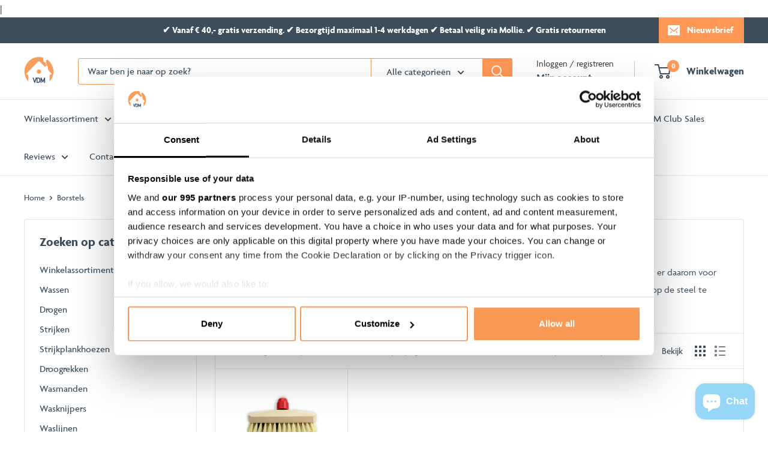

--- FILE ---
content_type: text/javascript
request_url: https://vdmhomeproducts.nl/cdn/shop/t/20/assets/custom.js?v=90373254691674712701637073946
body_size: -789
content:
//# sourceMappingURL=/cdn/shop/t/20/assets/custom.js.map?v=90373254691674712701637073946
